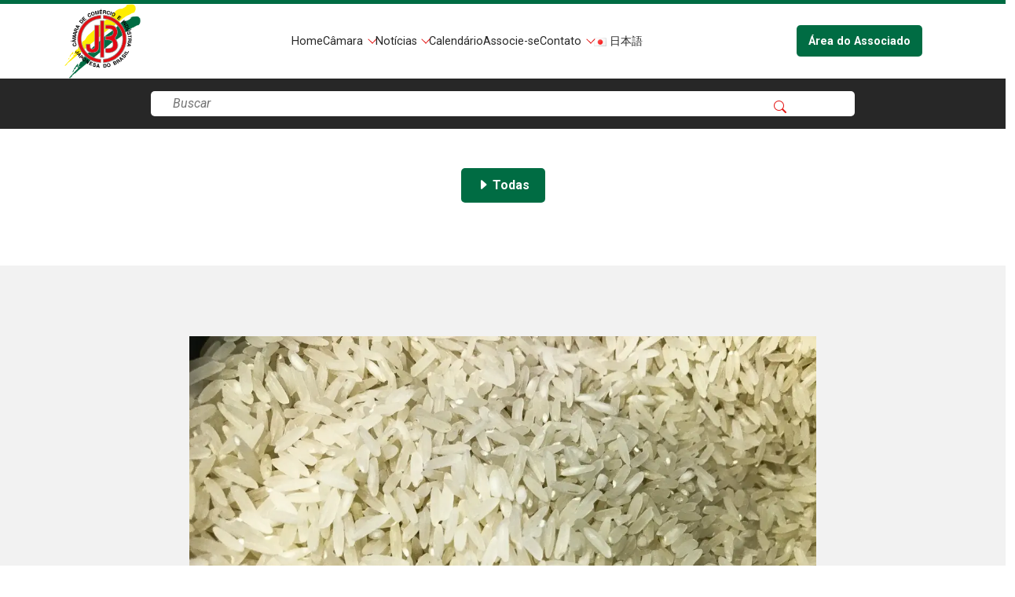

--- FILE ---
content_type: text/html; charset=UTF-8
request_url: https://camaradojapao.org.br/justica-suspende-leilao-para-compra-de-arroz-importado/?rcp_action=lostpassword
body_size: 10475
content:
<!doctype html>
<html lang="en">

<head>
  <meta charset="utf-8">
  <meta name="viewport" content="width=device-width, initial-scale=1">
  
  <title>
  
  Justiça suspende leilão para compra de arroz importado - Câmara de Comércio e Indústria Japonesa do Brasil  </title>

  <script src="https://cdnjs.cloudflare.com/ajax/libs/pdfmake/0.1.68/pdfmake.min.js"></script>
<script src="https://cdnjs.cloudflare.com/ajax/libs/pdfmake/0.1.68/vfs_fonts.js"></script>


  <link href="https://cdn.jsdelivr.net/npm/bootstrap@5.3.1/dist/css/bootstrap.min.css" rel="stylesheet"
    integrity="sha384-4bw+/aepP/YC94hEpVNVgiZdgIC5+VKNBQNGCHeKRQN+PtmoHDEXuppvnDJzQIu9" crossorigin="anonymous">
  <link rel="stylesheet" href="https://cdn.jsdelivr.net/npm/bootstrap-icons@1.10.5/font/bootstrap-icons.css">

  <link rel="preconnect" href="https://fonts.googleapis.com">
  <link rel="preconnect" href="https://fonts.gstatic.com" crossorigin>
  <link
    href="https://fonts.googleapis.com/css2?family=Roboto:ital,wght@0,100;0,300;0,400;0,500;0,700;0,900;1,100;1,300;1,400;1,500;1,700;1,900&display=swap"
    rel="stylesheet">
    

  <meta name='robots' content='index, follow, max-image-preview:large, max-snippet:-1, max-video-preview:-1' />

	<!-- This site is optimized with the Yoast SEO plugin v26.8 - https://yoast.com/product/yoast-seo-wordpress/ -->
	<link rel="canonical" href="https://camaradojapao.org.br/justica-suspende-leilao-para-compra-de-arroz-importado/" />
	<meta property="og:locale" content="pt_BR" />
	<meta property="og:type" content="article" />
	<meta property="og:title" content="Justiça suspende leilão para compra de arroz importado - Câmara de Comércio e Indústria Japonesa do Brasil" />
	<meta property="og:description" content="Aquisição é para conter preço do alimento, que subiu em até 40%     A Justiça Federal [&hellip;]" />
	<meta property="og:url" content="https://camaradojapao.org.br/justica-suspende-leilao-para-compra-de-arroz-importado/" />
	<meta property="og:site_name" content="Câmara de Comércio e Indústria Japonesa do Brasil" />
	<meta property="article:published_time" content="2024-06-06T01:05:40+00:00" />
	<meta property="article:modified_time" content="2024-06-06T10:27:03+00:00" />
	<meta property="og:image" content="https://camaradojapao.org.br/wp-content/uploads/2024/06/a-24-05-29-arroz-marcello-casal-jr-1.webp" />
	<meta property="og:image:width" content="1170" />
	<meta property="og:image:height" content="700" />
	<meta property="og:image:type" content="image/webp" />
	<meta name="author" content="Câmara de Comércio e Industria Japonesa do Brasil" />
	<meta name="twitter:card" content="summary_large_image" />
	<meta name="twitter:label1" content="Escrito por" />
	<meta name="twitter:data1" content="Câmara de Comércio e Industria Japonesa do Brasil" />
	<meta name="twitter:label2" content="Est. tempo de leitura" />
	<meta name="twitter:data2" content="3 minutos" />
	<script type="application/ld+json" class="yoast-schema-graph">{"@context":"https://schema.org","@graph":[{"@type":"Article","@id":"https://camaradojapao.org.br/justica-suspende-leilao-para-compra-de-arroz-importado/#article","isPartOf":{"@id":"https://camaradojapao.org.br/justica-suspende-leilao-para-compra-de-arroz-importado/"},"author":{"name":"Câmara de Comércio e Industria Japonesa do Brasil","@id":"https://camaradojapao.org.br/#/schema/person/71769e53d807979ba89141015eb26afe"},"headline":"Justiça suspende leilão para compra de arroz importado","datePublished":"2024-06-06T01:05:40+00:00","dateModified":"2024-06-06T10:27:03+00:00","mainEntityOfPage":{"@id":"https://camaradojapao.org.br/justica-suspende-leilao-para-compra-de-arroz-importado/"},"wordCount":382,"commentCount":0,"image":{"@id":"https://camaradojapao.org.br/justica-suspende-leilao-para-compra-de-arroz-importado/#primaryimage"},"thumbnailUrl":"https://camaradojapao.org.br/wp-content/uploads/2024/06/a-24-05-29-arroz-marcello-casal-jr-1.webp","articleSection":["Notícias Gerais"],"inLanguage":"pt-BR","potentialAction":[{"@type":"CommentAction","name":"Comment","target":["https://camaradojapao.org.br/justica-suspende-leilao-para-compra-de-arroz-importado/#respond"]}]},{"@type":"WebPage","@id":"https://camaradojapao.org.br/justica-suspende-leilao-para-compra-de-arroz-importado/","url":"https://camaradojapao.org.br/justica-suspende-leilao-para-compra-de-arroz-importado/","name":"Justiça suspende leilão para compra de arroz importado - Câmara de Comércio e Indústria Japonesa do Brasil","isPartOf":{"@id":"https://camaradojapao.org.br/#website"},"primaryImageOfPage":{"@id":"https://camaradojapao.org.br/justica-suspende-leilao-para-compra-de-arroz-importado/#primaryimage"},"image":{"@id":"https://camaradojapao.org.br/justica-suspende-leilao-para-compra-de-arroz-importado/#primaryimage"},"thumbnailUrl":"https://camaradojapao.org.br/wp-content/uploads/2024/06/a-24-05-29-arroz-marcello-casal-jr-1.webp","datePublished":"2024-06-06T01:05:40+00:00","dateModified":"2024-06-06T10:27:03+00:00","author":{"@id":"https://camaradojapao.org.br/#/schema/person/71769e53d807979ba89141015eb26afe"},"breadcrumb":{"@id":"https://camaradojapao.org.br/justica-suspende-leilao-para-compra-de-arroz-importado/#breadcrumb"},"inLanguage":"pt-BR","potentialAction":[{"@type":"ReadAction","target":["https://camaradojapao.org.br/justica-suspende-leilao-para-compra-de-arroz-importado/"]}]},{"@type":"ImageObject","inLanguage":"pt-BR","@id":"https://camaradojapao.org.br/justica-suspende-leilao-para-compra-de-arroz-importado/#primaryimage","url":"https://camaradojapao.org.br/wp-content/uploads/2024/06/a-24-05-29-arroz-marcello-casal-jr-1.webp","contentUrl":"https://camaradojapao.org.br/wp-content/uploads/2024/06/a-24-05-29-arroz-marcello-casal-jr-1.webp","width":1170,"height":700},{"@type":"BreadcrumbList","@id":"https://camaradojapao.org.br/justica-suspende-leilao-para-compra-de-arroz-importado/#breadcrumb","itemListElement":[{"@type":"ListItem","position":1,"name":"Home","item":"https://camaradojapao.org.br/"},{"@type":"ListItem","position":2,"name":"Blog","item":"https://camaradojapao.org.br/blog/"},{"@type":"ListItem","position":3,"name":"Justiça suspende leilão para compra de arroz importado"}]},{"@type":"WebSite","@id":"https://camaradojapao.org.br/#website","url":"https://camaradojapao.org.br/","name":"Câmara de Comércio e Indústria Japonesa do Brasil","description":"","potentialAction":[{"@type":"SearchAction","target":{"@type":"EntryPoint","urlTemplate":"https://camaradojapao.org.br/?s={search_term_string}"},"query-input":{"@type":"PropertyValueSpecification","valueRequired":true,"valueName":"search_term_string"}}],"inLanguage":"pt-BR"},{"@type":"Person","@id":"https://camaradojapao.org.br/#/schema/person/71769e53d807979ba89141015eb26afe","name":"Câmara de Comércio e Industria Japonesa do Brasil","image":{"@type":"ImageObject","inLanguage":"pt-BR","@id":"https://camaradojapao.org.br/#/schema/person/image/","url":"https://secure.gravatar.com/avatar/6b9c1b2425ba37290dc05c2c6ecfbc2c3ba9b08bef3b03d5de1f2093a4403861?s=96&d=mm&r=g","contentUrl":"https://secure.gravatar.com/avatar/6b9c1b2425ba37290dc05c2c6ecfbc2c3ba9b08bef3b03d5de1f2093a4403861?s=96&d=mm&r=g","caption":"Câmara de Comércio e Industria Japonesa do Brasil"},"url":"https://camaradojapao.org.br/author/c985563b4346342d/"}]}</script>
	<!-- / Yoast SEO plugin. -->


<link rel="alternate" title="oEmbed (JSON)" type="application/json+oembed" href="https://camaradojapao.org.br/wp-json/oembed/1.0/embed?url=https%3A%2F%2Fcamaradojapao.org.br%2Fjustica-suspende-leilao-para-compra-de-arroz-importado%2F" />
<link rel="alternate" title="oEmbed (XML)" type="text/xml+oembed" href="https://camaradojapao.org.br/wp-json/oembed/1.0/embed?url=https%3A%2F%2Fcamaradojapao.org.br%2Fjustica-suspende-leilao-para-compra-de-arroz-importado%2F&#038;format=xml" />
<style id='wp-img-auto-sizes-contain-inline-css' type='text/css'>
img:is([sizes=auto i],[sizes^="auto," i]){contain-intrinsic-size:3000px 1500px}
/*# sourceURL=wp-img-auto-sizes-contain-inline-css */
</style>
<style id='wp-block-library-inline-css' type='text/css'>
:root{--wp-block-synced-color:#7a00df;--wp-block-synced-color--rgb:122,0,223;--wp-bound-block-color:var(--wp-block-synced-color);--wp-editor-canvas-background:#ddd;--wp-admin-theme-color:#007cba;--wp-admin-theme-color--rgb:0,124,186;--wp-admin-theme-color-darker-10:#006ba1;--wp-admin-theme-color-darker-10--rgb:0,107,160.5;--wp-admin-theme-color-darker-20:#005a87;--wp-admin-theme-color-darker-20--rgb:0,90,135;--wp-admin-border-width-focus:2px}@media (min-resolution:192dpi){:root{--wp-admin-border-width-focus:1.5px}}.wp-element-button{cursor:pointer}:root .has-very-light-gray-background-color{background-color:#eee}:root .has-very-dark-gray-background-color{background-color:#313131}:root .has-very-light-gray-color{color:#eee}:root .has-very-dark-gray-color{color:#313131}:root .has-vivid-green-cyan-to-vivid-cyan-blue-gradient-background{background:linear-gradient(135deg,#00d084,#0693e3)}:root .has-purple-crush-gradient-background{background:linear-gradient(135deg,#34e2e4,#4721fb 50%,#ab1dfe)}:root .has-hazy-dawn-gradient-background{background:linear-gradient(135deg,#faaca8,#dad0ec)}:root .has-subdued-olive-gradient-background{background:linear-gradient(135deg,#fafae1,#67a671)}:root .has-atomic-cream-gradient-background{background:linear-gradient(135deg,#fdd79a,#004a59)}:root .has-nightshade-gradient-background{background:linear-gradient(135deg,#330968,#31cdcf)}:root .has-midnight-gradient-background{background:linear-gradient(135deg,#020381,#2874fc)}:root{--wp--preset--font-size--normal:16px;--wp--preset--font-size--huge:42px}.has-regular-font-size{font-size:1em}.has-larger-font-size{font-size:2.625em}.has-normal-font-size{font-size:var(--wp--preset--font-size--normal)}.has-huge-font-size{font-size:var(--wp--preset--font-size--huge)}.has-text-align-center{text-align:center}.has-text-align-left{text-align:left}.has-text-align-right{text-align:right}.has-fit-text{white-space:nowrap!important}#end-resizable-editor-section{display:none}.aligncenter{clear:both}.items-justified-left{justify-content:flex-start}.items-justified-center{justify-content:center}.items-justified-right{justify-content:flex-end}.items-justified-space-between{justify-content:space-between}.screen-reader-text{border:0;clip-path:inset(50%);height:1px;margin:-1px;overflow:hidden;padding:0;position:absolute;width:1px;word-wrap:normal!important}.screen-reader-text:focus{background-color:#ddd;clip-path:none;color:#444;display:block;font-size:1em;height:auto;left:5px;line-height:normal;padding:15px 23px 14px;text-decoration:none;top:5px;width:auto;z-index:100000}html :where(.has-border-color){border-style:solid}html :where([style*=border-top-color]){border-top-style:solid}html :where([style*=border-right-color]){border-right-style:solid}html :where([style*=border-bottom-color]){border-bottom-style:solid}html :where([style*=border-left-color]){border-left-style:solid}html :where([style*=border-width]){border-style:solid}html :where([style*=border-top-width]){border-top-style:solid}html :where([style*=border-right-width]){border-right-style:solid}html :where([style*=border-bottom-width]){border-bottom-style:solid}html :where([style*=border-left-width]){border-left-style:solid}html :where(img[class*=wp-image-]){height:auto;max-width:100%}:where(figure){margin:0 0 1em}html :where(.is-position-sticky){--wp-admin--admin-bar--position-offset:var(--wp-admin--admin-bar--height,0px)}@media screen and (max-width:600px){html :where(.is-position-sticky){--wp-admin--admin-bar--position-offset:0px}}

/*# sourceURL=wp-block-library-inline-css */
</style><style id='wp-block-paragraph-inline-css' type='text/css'>
.is-small-text{font-size:.875em}.is-regular-text{font-size:1em}.is-large-text{font-size:2.25em}.is-larger-text{font-size:3em}.has-drop-cap:not(:focus):first-letter{float:left;font-size:8.4em;font-style:normal;font-weight:100;line-height:.68;margin:.05em .1em 0 0;text-transform:uppercase}body.rtl .has-drop-cap:not(:focus):first-letter{float:none;margin-left:.1em}p.has-drop-cap.has-background{overflow:hidden}:root :where(p.has-background){padding:1.25em 2.375em}:where(p.has-text-color:not(.has-link-color)) a{color:inherit}p.has-text-align-left[style*="writing-mode:vertical-lr"],p.has-text-align-right[style*="writing-mode:vertical-rl"]{rotate:180deg}
/*# sourceURL=https://camaradojapao.org.br/wp-includes/blocks/paragraph/style.min.css */
</style>
<style id='global-styles-inline-css' type='text/css'>
:root{--wp--preset--aspect-ratio--square: 1;--wp--preset--aspect-ratio--4-3: 4/3;--wp--preset--aspect-ratio--3-4: 3/4;--wp--preset--aspect-ratio--3-2: 3/2;--wp--preset--aspect-ratio--2-3: 2/3;--wp--preset--aspect-ratio--16-9: 16/9;--wp--preset--aspect-ratio--9-16: 9/16;--wp--preset--color--black: #000000;--wp--preset--color--cyan-bluish-gray: #abb8c3;--wp--preset--color--white: #ffffff;--wp--preset--color--pale-pink: #f78da7;--wp--preset--color--vivid-red: #cf2e2e;--wp--preset--color--luminous-vivid-orange: #ff6900;--wp--preset--color--luminous-vivid-amber: #fcb900;--wp--preset--color--light-green-cyan: #7bdcb5;--wp--preset--color--vivid-green-cyan: #00d084;--wp--preset--color--pale-cyan-blue: #8ed1fc;--wp--preset--color--vivid-cyan-blue: #0693e3;--wp--preset--color--vivid-purple: #9b51e0;--wp--preset--gradient--vivid-cyan-blue-to-vivid-purple: linear-gradient(135deg,rgb(6,147,227) 0%,rgb(155,81,224) 100%);--wp--preset--gradient--light-green-cyan-to-vivid-green-cyan: linear-gradient(135deg,rgb(122,220,180) 0%,rgb(0,208,130) 100%);--wp--preset--gradient--luminous-vivid-amber-to-luminous-vivid-orange: linear-gradient(135deg,rgb(252,185,0) 0%,rgb(255,105,0) 100%);--wp--preset--gradient--luminous-vivid-orange-to-vivid-red: linear-gradient(135deg,rgb(255,105,0) 0%,rgb(207,46,46) 100%);--wp--preset--gradient--very-light-gray-to-cyan-bluish-gray: linear-gradient(135deg,rgb(238,238,238) 0%,rgb(169,184,195) 100%);--wp--preset--gradient--cool-to-warm-spectrum: linear-gradient(135deg,rgb(74,234,220) 0%,rgb(151,120,209) 20%,rgb(207,42,186) 40%,rgb(238,44,130) 60%,rgb(251,105,98) 80%,rgb(254,248,76) 100%);--wp--preset--gradient--blush-light-purple: linear-gradient(135deg,rgb(255,206,236) 0%,rgb(152,150,240) 100%);--wp--preset--gradient--blush-bordeaux: linear-gradient(135deg,rgb(254,205,165) 0%,rgb(254,45,45) 50%,rgb(107,0,62) 100%);--wp--preset--gradient--luminous-dusk: linear-gradient(135deg,rgb(255,203,112) 0%,rgb(199,81,192) 50%,rgb(65,88,208) 100%);--wp--preset--gradient--pale-ocean: linear-gradient(135deg,rgb(255,245,203) 0%,rgb(182,227,212) 50%,rgb(51,167,181) 100%);--wp--preset--gradient--electric-grass: linear-gradient(135deg,rgb(202,248,128) 0%,rgb(113,206,126) 100%);--wp--preset--gradient--midnight: linear-gradient(135deg,rgb(2,3,129) 0%,rgb(40,116,252) 100%);--wp--preset--font-size--small: 13px;--wp--preset--font-size--medium: 20px;--wp--preset--font-size--large: 36px;--wp--preset--font-size--x-large: 42px;--wp--preset--spacing--20: 0.44rem;--wp--preset--spacing--30: 0.67rem;--wp--preset--spacing--40: 1rem;--wp--preset--spacing--50: 1.5rem;--wp--preset--spacing--60: 2.25rem;--wp--preset--spacing--70: 3.38rem;--wp--preset--spacing--80: 5.06rem;--wp--preset--shadow--natural: 6px 6px 9px rgba(0, 0, 0, 0.2);--wp--preset--shadow--deep: 12px 12px 50px rgba(0, 0, 0, 0.4);--wp--preset--shadow--sharp: 6px 6px 0px rgba(0, 0, 0, 0.2);--wp--preset--shadow--outlined: 6px 6px 0px -3px rgb(255, 255, 255), 6px 6px rgb(0, 0, 0);--wp--preset--shadow--crisp: 6px 6px 0px rgb(0, 0, 0);}:where(.is-layout-flex){gap: 0.5em;}:where(.is-layout-grid){gap: 0.5em;}body .is-layout-flex{display: flex;}.is-layout-flex{flex-wrap: wrap;align-items: center;}.is-layout-flex > :is(*, div){margin: 0;}body .is-layout-grid{display: grid;}.is-layout-grid > :is(*, div){margin: 0;}:where(.wp-block-columns.is-layout-flex){gap: 2em;}:where(.wp-block-columns.is-layout-grid){gap: 2em;}:where(.wp-block-post-template.is-layout-flex){gap: 1.25em;}:where(.wp-block-post-template.is-layout-grid){gap: 1.25em;}.has-black-color{color: var(--wp--preset--color--black) !important;}.has-cyan-bluish-gray-color{color: var(--wp--preset--color--cyan-bluish-gray) !important;}.has-white-color{color: var(--wp--preset--color--white) !important;}.has-pale-pink-color{color: var(--wp--preset--color--pale-pink) !important;}.has-vivid-red-color{color: var(--wp--preset--color--vivid-red) !important;}.has-luminous-vivid-orange-color{color: var(--wp--preset--color--luminous-vivid-orange) !important;}.has-luminous-vivid-amber-color{color: var(--wp--preset--color--luminous-vivid-amber) !important;}.has-light-green-cyan-color{color: var(--wp--preset--color--light-green-cyan) !important;}.has-vivid-green-cyan-color{color: var(--wp--preset--color--vivid-green-cyan) !important;}.has-pale-cyan-blue-color{color: var(--wp--preset--color--pale-cyan-blue) !important;}.has-vivid-cyan-blue-color{color: var(--wp--preset--color--vivid-cyan-blue) !important;}.has-vivid-purple-color{color: var(--wp--preset--color--vivid-purple) !important;}.has-black-background-color{background-color: var(--wp--preset--color--black) !important;}.has-cyan-bluish-gray-background-color{background-color: var(--wp--preset--color--cyan-bluish-gray) !important;}.has-white-background-color{background-color: var(--wp--preset--color--white) !important;}.has-pale-pink-background-color{background-color: var(--wp--preset--color--pale-pink) !important;}.has-vivid-red-background-color{background-color: var(--wp--preset--color--vivid-red) !important;}.has-luminous-vivid-orange-background-color{background-color: var(--wp--preset--color--luminous-vivid-orange) !important;}.has-luminous-vivid-amber-background-color{background-color: var(--wp--preset--color--luminous-vivid-amber) !important;}.has-light-green-cyan-background-color{background-color: var(--wp--preset--color--light-green-cyan) !important;}.has-vivid-green-cyan-background-color{background-color: var(--wp--preset--color--vivid-green-cyan) !important;}.has-pale-cyan-blue-background-color{background-color: var(--wp--preset--color--pale-cyan-blue) !important;}.has-vivid-cyan-blue-background-color{background-color: var(--wp--preset--color--vivid-cyan-blue) !important;}.has-vivid-purple-background-color{background-color: var(--wp--preset--color--vivid-purple) !important;}.has-black-border-color{border-color: var(--wp--preset--color--black) !important;}.has-cyan-bluish-gray-border-color{border-color: var(--wp--preset--color--cyan-bluish-gray) !important;}.has-white-border-color{border-color: var(--wp--preset--color--white) !important;}.has-pale-pink-border-color{border-color: var(--wp--preset--color--pale-pink) !important;}.has-vivid-red-border-color{border-color: var(--wp--preset--color--vivid-red) !important;}.has-luminous-vivid-orange-border-color{border-color: var(--wp--preset--color--luminous-vivid-orange) !important;}.has-luminous-vivid-amber-border-color{border-color: var(--wp--preset--color--luminous-vivid-amber) !important;}.has-light-green-cyan-border-color{border-color: var(--wp--preset--color--light-green-cyan) !important;}.has-vivid-green-cyan-border-color{border-color: var(--wp--preset--color--vivid-green-cyan) !important;}.has-pale-cyan-blue-border-color{border-color: var(--wp--preset--color--pale-cyan-blue) !important;}.has-vivid-cyan-blue-border-color{border-color: var(--wp--preset--color--vivid-cyan-blue) !important;}.has-vivid-purple-border-color{border-color: var(--wp--preset--color--vivid-purple) !important;}.has-vivid-cyan-blue-to-vivid-purple-gradient-background{background: var(--wp--preset--gradient--vivid-cyan-blue-to-vivid-purple) !important;}.has-light-green-cyan-to-vivid-green-cyan-gradient-background{background: var(--wp--preset--gradient--light-green-cyan-to-vivid-green-cyan) !important;}.has-luminous-vivid-amber-to-luminous-vivid-orange-gradient-background{background: var(--wp--preset--gradient--luminous-vivid-amber-to-luminous-vivid-orange) !important;}.has-luminous-vivid-orange-to-vivid-red-gradient-background{background: var(--wp--preset--gradient--luminous-vivid-orange-to-vivid-red) !important;}.has-very-light-gray-to-cyan-bluish-gray-gradient-background{background: var(--wp--preset--gradient--very-light-gray-to-cyan-bluish-gray) !important;}.has-cool-to-warm-spectrum-gradient-background{background: var(--wp--preset--gradient--cool-to-warm-spectrum) !important;}.has-blush-light-purple-gradient-background{background: var(--wp--preset--gradient--blush-light-purple) !important;}.has-blush-bordeaux-gradient-background{background: var(--wp--preset--gradient--blush-bordeaux) !important;}.has-luminous-dusk-gradient-background{background: var(--wp--preset--gradient--luminous-dusk) !important;}.has-pale-ocean-gradient-background{background: var(--wp--preset--gradient--pale-ocean) !important;}.has-electric-grass-gradient-background{background: var(--wp--preset--gradient--electric-grass) !important;}.has-midnight-gradient-background{background: var(--wp--preset--gradient--midnight) !important;}.has-small-font-size{font-size: var(--wp--preset--font-size--small) !important;}.has-medium-font-size{font-size: var(--wp--preset--font-size--medium) !important;}.has-large-font-size{font-size: var(--wp--preset--font-size--large) !important;}.has-x-large-font-size{font-size: var(--wp--preset--font-size--x-large) !important;}
/*# sourceURL=global-styles-inline-css */
</style>

<style id='classic-theme-styles-inline-css' type='text/css'>
/*! This file is auto-generated */
.wp-block-button__link{color:#fff;background-color:#32373c;border-radius:9999px;box-shadow:none;text-decoration:none;padding:calc(.667em + 2px) calc(1.333em + 2px);font-size:1.125em}.wp-block-file__button{background:#32373c;color:#fff;text-decoration:none}
/*# sourceURL=/wp-includes/css/classic-themes.min.css */
</style>
<link rel='stylesheet' id='contact-form-7-css' href='https://camaradojapao.org.br/wp-content/plugins/contact-form-7/includes/css/styles.css?ver=6.1.4' type='text/css' media='all' />
<link rel='stylesheet' id='wpcf7-redirect-script-frontend-css' href='https://camaradojapao.org.br/wp-content/plugins/wpcf7-redirect/build/assets/frontend-script.css?ver=2c532d7e2be36f6af233' type='text/css' media='all' />
<link rel='stylesheet' id='cj-style-css' href='https://camaradojapao.org.br/wp-content/themes/cj/style.css?ver=0.0.1' type='text/css' media='all' />
<script type="text/javascript" src="https://camaradojapao.org.br/wp-includes/js/jquery/jquery.min.js?ver=3.7.1" id="jquery-core-js"></script>
<script type="text/javascript" src="https://camaradojapao.org.br/wp-includes/js/jquery/jquery-migrate.min.js?ver=3.4.1" id="jquery-migrate-js"></script>
<link rel='shortlink' href='https://camaradojapao.org.br/?p=73462' />
<link rel="icon" href="https://camaradojapao.org.br/wp-content/uploads/2024/04/favicon-1-1.png" sizes="32x32" />
<link rel="icon" href="https://camaradojapao.org.br/wp-content/uploads/2024/04/favicon-1-1.png" sizes="192x192" />
<link rel="apple-touch-icon" href="https://camaradojapao.org.br/wp-content/uploads/2024/04/favicon-1-1.png" />
<meta name="msapplication-TileImage" content="https://camaradojapao.org.br/wp-content/uploads/2024/04/favicon-1-1.png" />
<!-- Google Tag Manager -->
<script>(function(w,d,s,l,i){w[l]=w[l]||[];w[l].push({'gtm.start':
new Date().getTime(),event:'gtm.js'});var f=d.getElementsByTagName(s)[0],
j=d.createElement(s),dl=l!='dataLayer'?'&l='+l:'';j.async=true;j.src=
'https://www.googletagmanager.com/gtm.js?id='+i+dl;f.parentNode.insertBefore(j,f);
})(window,document,'script','dataLayer','GTM-TB2BTV5N');</script>
<!-- End Google Tag Manager -->  <!-- <link rel="stylesheet" href="../public_html/wp-content/themes/cj/style.css"> -->

  <meta name="description" content="Justiça suspende leilão para compra de arroz importado">
  
</head>


<body class="wp-singular post-template-default single single-post postid-73462 single-format-standard wp-theme-cj">
  <header>
 
    <div class="container">
      <div class="col-sm-12 row">
        <div class="col-sm-1 logo">
          <a href="https://camaradojapao.org.br"><img class="logo-header" src="https://camaradojapao.org.br/wp-content/uploads/2023/10/logo-jb.png" alt="logo-cj"></a>
        </div>
        <div class="col-sm-11 box-navbar">
          <nav class="navbar">
            <div class="navbar-menu">
              <i onclick="toggleMenu('navbar-nav')" class="bi bi-list navbar-toggle-icon"></i>          
              <ul class="navbar-nav ml-auto"><li id="menu-item-1309" class="menu-item menu-item-type-post_type menu-item-object-page menu-item-home menu-item-1309"><a href="https://camaradojapao.org.br/" class="page-scroll">Home</a></li>
<li id="menu-item-1049" class="menu-item menu-item-type-custom menu-item-object-custom menu-item-has-children dropdown menu-item-1049"><a href="#" class="dropdown-toggle" data-hover="dropdown" class="page-scroll">Câmara <b class="caret"></b></a>
<ul class="dropdown-menu depth_0">
	<li id="menu-item-1056" class="menu-item menu-item-type-post_type menu-item-object-page menu-item-1056"><a href="https://camaradojapao.org.br/entidade/" class="page-scroll">Entidade</a></li>
	<li id="menu-item-1055" class="menu-item menu-item-type-post_type menu-item-object-page menu-item-1055"><a href="https://camaradojapao.org.br/diretoria/" class="page-scroll">Diretoria</a></li>
	<li id="menu-item-1057" class="menu-item menu-item-type-post_type menu-item-object-page menu-item-1057"><a href="https://camaradojapao.org.br/associados/" class="page-scroll">Associados</a></li>
	<li id="menu-item-1054" class="menu-item menu-item-type-post_type menu-item-object-page menu-item-1054"><a href="https://camaradojapao.org.br/departamentos-setoriais/" class="page-scroll">Comissão e Depart.</a></li>
</ul>
</li>
<li id="menu-item-1050" class="menu-item menu-item-type-custom menu-item-object-custom menu-item-has-children dropdown menu-item-1050"><a href="#" class="dropdown-toggle" data-hover="dropdown" class="page-scroll">Notícias <b class="caret"></b></a>
<ul class="dropdown-menu depth_0">
	<li id="menu-item-1167" class="menu-item menu-item-type-post_type menu-item-object-page current_page_parent menu-item-1167"><a href="https://camaradojapao.org.br/blog/" class="page-scroll">Todas</a></li>
	<li id="menu-item-66762" class="menu-item menu-item-type-taxonomy menu-item-object-category menu-item-66762"><a href="https://camaradojapao.org.br/categoria/noticias-atividades-camara/" class="page-scroll">Atividades da Câmara</a></li>
	<li id="menu-item-1084" class="menu-item menu-item-type-taxonomy menu-item-object-category menu-item-1084"><a href="https://camaradojapao.org.br/categoria/noticias-visitas-camara/" class="page-scroll">Visitas</a></li>
	<li id="menu-item-73045" class="menu-item menu-item-type-taxonomy menu-item-object-category current-post-ancestor current-menu-parent current-post-parent menu-item-73045"><a href="https://camaradojapao.org.br/categoria/noticias-gerais/" class="page-scroll">Notícias Econômicas</a></li>
</ul>
</li>
<li id="menu-item-1061" class="menu-item menu-item-type-post_type menu-item-object-page menu-item-1061"><a href="https://camaradojapao.org.br/calendario-de-eventos/" class="page-scroll">Calendário</a></li>
<li id="menu-item-1060" class="menu-item menu-item-type-post_type menu-item-object-page menu-item-1060"><a href="https://camaradojapao.org.br/associe-se/" class="page-scroll">Associe-se</a></li>
<li id="menu-item-1051" class="menu-item menu-item-type-custom menu-item-object-custom menu-item-has-children dropdown menu-item-1051"><a href="#" class="dropdown-toggle" data-hover="dropdown" class="page-scroll">Contato <b class="caret"></b></a>
<ul class="dropdown-menu depth_0">
	<li id="menu-item-1058" class="menu-item menu-item-type-post_type menu-item-object-page menu-item-1058"><a href="https://camaradojapao.org.br/contato/" class="page-scroll">Fale conosco</a></li>
	<li id="menu-item-1059" class="menu-item menu-item-type-post_type menu-item-object-page menu-item-1059"><a href="https://camaradojapao.org.br/aluguel-de-salao/" class="page-scroll">Aluguel de Salão</a></li>
</ul>
</li>
<li id="menu-item-1063-ja" class="lang-item lang-item-24 lang-item-ja no-translation lang-item-first menu-item menu-item-type-custom menu-item-object-custom menu-item-1063-ja"><a href="https://camaradojapao.org.br/ja/home/" class="page-scroll"><img src="[data-uri]" alt="" width="16" height="11" style="width: 16px; height: 11px;" /><span style="margin-left:0.3em;">日本語</span></a></li>
</ul>                              <a href='/login-e-senha/' class='btn_member_area'>Área do Associado</a>
                          </div>
          </nav>

        </div>
      </div>
    </div>
  </header>
<main class="blog">

<section class="search-blog">


    

	
<form role="search" method="get" class="search-form" action="https://camaradojapao.org.br/">
                    <input type="search" class="search-blog__input" placeholder="Buscar" value="" name="s" />
                    <button type="submit" class="search-submit"><i class="bi bi-search"></i></button>
                </form>

</section>

                    

<section class="blog-nav">
  <div class="container">

    <div class="row align-items-center inner-space-sm">
      <div class="mx-auto col-sm-12">
        <ul class="blog-nav-bar">
					<li><a href="/blog/"><i class="bi bi-caret-right-fill"></i> Todas</a></li>
					        </ul>
        
      </div>
      
    </div>
  </div>
</section>

<section class="blog-post">
	<div class="container">
		<div class="row post-header align-items-center">	
									<div class="col-sm-12 featured-image" style="background-image:url('https://camaradojapao.org.br/wp-content/uploads/2024/06/a-24-05-29-arroz-marcello-casal-jr-1.webp');">

					</div>
							

				<div class="col-sm-12">
					<h1 style="color:#F37021; text-align:center; font-size:36px;margin-top: 30px;">Justiça suspende leilão para compra de arroz importado</h1>
					<div class="date">
						<p style="color:#F37021; text-align:center;">5 de junho de 2024</p>
					</div>
				</div>
				
		</div>

	</div>
</section>

	<section class="blog-post-content-no-member inner-space-md">
		<div class="container">
			<div class="row">
							<div class="col-sm-12 content">
					<h1>Este conteúdo é disponivel apenas para associados</h1>
					<h3>Junte-se a uma equipe que trabalha para aprimorar a relação Brasil-Japão, seja você Pessoa Física ou Jurídica.</h3>
					<button onclick="openNewPage('/cadastrar')">Associe-se</button>
					<button  id="btn_login">Login</button>
					<p><a href="/blog">Retornar a página principal do blog</a></p>
					
				</div>
						</div>
		</div>

		
		<div class="login_modal" id="login_modal">
			<h3 id="close_modal">X</h3>
			<h3 class="content_login">Seja bem-vindo ao portal de associados</h3>
			
    
    <form id="rcp_lostpassword_form" class="rcp_form" method="POST" action="/justica-suspende-leilao-para-compra-de-arroz-importado/?rcp_action=lostpassword">

        
        <fieldset class="rcp_lostpassword_data">
            <p>
                <label for="rcp_user_login">Username or E-mail:</label>
                <input name="rcp_user_login" id="rcp_user_login" class="required" type="text"/>
            </p>
                        <p>
                <input type="hidden" name="rcp_action" value="lostpassword"/>
                <input type="hidden" name="rcp_redirect" value="https://camaradojapao.org.br/justica-suspende-leilao-para-compra-de-arroz-importado/"/>
                <input type="hidden" name="rcp_lostpassword_nonce" value="88e906c1eb"/>
                <input id="rcp_lostpassword_submit" class="rcp-button" type="submit" value="Request Password Reset"/>
            </p>
                    </fieldset>

        
    </form>
		</div>
		<div class="overlay_modal" id="overlay_modal"></div>
	</section>









<section class="news-cj inner-space-md">
        <div class="container">
            <div class="col-sm-12 row">
                <div class="text-center section-title" data-aos="zoom-in">
                                                <a href='/categoria/noticias-atividades-camara/'></a>
                                                          
                </div>
            </div>
            <div class="col-sm-12 row">
                <div class="news-cj__list mx-auto">
               
                
                    <article class="col-sm-3 news-item" data-aos="zoom-out-up" data-aos-delay="0">
                        <div class="picture" style="background-image: url('https://camaradojapao.org.br/wp-content/uploads/2026/01/a-26-01-28-cge-002-md.jpg.jpg');">
                            
                        </div>
                        <div class="content">
                            <p>28 de Janeiro de 2026</p>
                            <p><b>Gestão Empresarial: Conformidade digital e panorama trabalhista em 2026</b></p>
                            <p>A Comissão de Gestão Empresarial da Câmara de Comércio e Ind...</p>
                        </div>
                        <div class="more">
                            <a href="https://camaradojapao.org.br/gestao-empresarial-conformidade-digital-e-panorama-trabalhista-em-2026/">
                                <p>Saiba mais<i class="bi bi-chevron-right"></i></p>
                            </a>
                        </div>
                    </article>

					
                    <article class="col-sm-3 news-item" data-aos="zoom-out-up" data-aos-delay="200">
                        <div class="picture" style="background-image: url('https://camaradojapao.org.br/wp-content/uploads/2026/01/a-26-01-27-cii-008-md.jpg.jpg');">
                            
                        </div>
                        <div class="content">
                            <p>27 de Janeiro de 2026</p>
                            <p><b>Intercâmbio Intersetorial: Palestra sobre a cultura do carnaval brasileiro e diversidade</b></p>
                            <p>A Comissão de Intercâmbio Intersetorial, sob a presidência d...</p>
                        </div>
                        <div class="more">
                            <a href="https://camaradojapao.org.br/intercambio-setorial-palestra-sobre-a-cultura-do-carnaval-brasileiro-e-diversidade/">
                                <p>Saiba mais<i class="bi bi-chevron-right"></i></p>
                            </a>
                        </div>
                    </article>

					
                    <article class="col-sm-3 news-item" data-aos="zoom-out-up" data-aos-delay="400">
                        <div class="picture" style="background-image: url('https://camaradojapao.org.br/wp-content/uploads/2026/01/a-26-01-23-shinnenkai-materia-kagami-biraki-001-1.jpg');">
                            
                        </div>
                        <div class="content">
                            <p>23 de Janeiro de 2026</p>
                            <p><b>Shinnenkai 2026 da Câmara de Comércio e Indústria Japonesa do Brasil</b></p>
                            <p>Celebração de ano novo e integração institucional. A Câmara ...</p>
                        </div>
                        <div class="more">
                            <a href="https://camaradojapao.org.br/shinnenkai-2026-da-camara-de-comercio-e-industria-japonesa-do-brasil/">
                                <p>Saiba mais<i class="bi bi-chevron-right"></i></p>
                            </a>
                        </div>
                    </article>

					                                   

                </div>
            </div>
        </div>
</section>
            
</main>
<footer>
    <div class="container-fluid px-0">
      <div class="top-footer row inner-space-sm">
        <div class="col-sm-12 top-footer-box">
          <div class="col-12 col-sm-3 col-md-3 logo">
                      <a href="https://camaradojapao.org.br"><img src="https://camaradojapao.org.br/wp-content/uploads/2023/10/logo-jb.png" alt="logo-cj"></a>
          </div>
          <div class="col-12 col-sm-3 col-md-3 menu">
            <ul><li id="menu-item-1268" class="menu-item menu-item-type-post_type menu-item-object-page menu-item-1268"><a href="https://camaradojapao.org.br/entidade/" class="page-scroll"><i class="bi bi-caret-right-fill"></i> Câmara</a></li>
<li id="menu-item-1264" class="menu-item menu-item-type-post_type menu-item-object-page current_page_parent menu-item-1264"><a href="https://camaradojapao.org.br/blog/" class="page-scroll"><i class="bi bi-caret-right-fill"></i> Noticias</a></li>
<li id="menu-item-1269" class="menu-item menu-item-type-post_type menu-item-object-page menu-item-1269"><a href="https://camaradojapao.org.br/calendario-de-eventos/" class="page-scroll"><i class="bi bi-caret-right-fill"></i> Calendário</a></li>
<li id="menu-item-1265" class="menu-item menu-item-type-post_type menu-item-object-page menu-item-1265"><a href="https://camaradojapao.org.br/associe-se/" class="page-scroll"><i class="bi bi-caret-right-fill"></i> Associe-se</a></li>
<li id="menu-item-1267" class="menu-item menu-item-type-post_type menu-item-object-page menu-item-1267"><a href="https://camaradojapao.org.br/contato/" class="page-scroll"><i class="bi bi-caret-right-fill"></i> Contato</a></li>
<li id="menu-item-1496" class="menu-item menu-item-type-post_type menu-item-object-page menu-item-privacy-policy menu-item-1496"><a href="https://camaradojapao.org.br/politica-de-privacidade/" class="page-scroll"><i class="bi bi-caret-right-fill"></i> Política de Privacidade</a></li>
</ul>          </div>
          <div class="col-12 col-sm-3 col-md-3 address">
            <ul>
              <li><span><i class="bi bi-geo-alt-fill"></i></span>Av. Paulista, 475 - 13º Andar</li>
              <li><span><i class="bi bi-geo-alt-fill hidden"></i></span>São Paulo - SP | Brasil</li>
              <li><span><i class="bi bi-geo-alt-fill hidden"></i></span>CEP: 01311-908</li>
            </ul>
          </div>
          <div class="col-12 col-sm-3 col-md-3 contact">
            <ul>
              <li><span></span><i class="bi bi-telephone-fill"></i> (11) 3178-6233</li>
              <li><span></span><i class="bi bi-envelope-fill"></i> secretaria@camaradojapao.org.br</li>
            </ul>
          </div>
        </div>
      </div>
      <div class="mx-auto row">
        <div class="bottom-footer">
          <p><span>Copyright © 2023 - Câmara de Comércio e Indústria Japonesa do Brasil. Todos os direitos
            reservados (all rights reserved).</span><span>Desenvolvido por <b>Agência Inbound</b></span></p>
          
        </div>
      </div>
          </div>

  </footer>

  <script src="https://cdn.jsdelivr.net/npm/bootstrap@5.3.1/dist/js/bootstrap.bundle.min.js" integrity="sha384-HwwvtgBNo3bZJJLYd8oVXjrBZt8cqVSpeBNS5n7C8IVInixGAoxmnlMuBnhbgrkm" crossorigin="anonymous"></script>
  <!-- <script src="../public_html/wp-content/themes/cj/assets/js/main.js"></script> -->

	<script type="speculationrules">
{"prefetch":[{"source":"document","where":{"and":[{"href_matches":"/*"},{"not":{"href_matches":["/wp-*.php","/wp-admin/*","/wp-content/uploads/*","/wp-content/*","/wp-content/plugins/*","/wp-content/themes/cj/*","/*\\?(.+)"]}},{"not":{"selector_matches":"a[rel~=\"nofollow\"]"}},{"not":{"selector_matches":".no-prefetch, .no-prefetch a"}}]},"eagerness":"conservative"}]}
</script>
<link rel='stylesheet' id='rcp-form-css-css' href='https://camaradojapao.org.br/wp-content/plugins/restrict-content/core/includes/css/forms.min.css?ver=3.5.51' type='text/css' media='all' />
<script type="text/javascript">
(function() {
				var expirationDate = new Date();
				expirationDate.setTime( expirationDate.getTime() + 31536000 * 1000 );
				document.cookie = "pll_language=pt; expires=" + expirationDate.toUTCString() + "; path=/; secure; SameSite=Lax";
			}());

</script>
<script type="text/javascript" src="https://camaradojapao.org.br/wp-includes/js/dist/hooks.min.js?ver=dd5603f07f9220ed27f1" id="wp-hooks-js"></script>
<script type="text/javascript" src="https://camaradojapao.org.br/wp-includes/js/dist/i18n.min.js?ver=c26c3dc7bed366793375" id="wp-i18n-js"></script>
<script type="text/javascript" id="wp-i18n-js-after">
/* <![CDATA[ */
wp.i18n.setLocaleData( { 'text direction\u0004ltr': [ 'ltr' ] } );
//# sourceURL=wp-i18n-js-after
/* ]]> */
</script>
<script type="text/javascript" src="https://camaradojapao.org.br/wp-content/plugins/contact-form-7/includes/swv/js/index.js?ver=6.1.4" id="swv-js"></script>
<script type="text/javascript" id="contact-form-7-js-translations">
/* <![CDATA[ */
( function( domain, translations ) {
	var localeData = translations.locale_data[ domain ] || translations.locale_data.messages;
	localeData[""].domain = domain;
	wp.i18n.setLocaleData( localeData, domain );
} )( "contact-form-7", {"translation-revision-date":"2025-05-19 13:41:20+0000","generator":"GlotPress\/4.0.1","domain":"messages","locale_data":{"messages":{"":{"domain":"messages","plural-forms":"nplurals=2; plural=n > 1;","lang":"pt_BR"},"Error:":["Erro:"]}},"comment":{"reference":"includes\/js\/index.js"}} );
//# sourceURL=contact-form-7-js-translations
/* ]]> */
</script>
<script type="text/javascript" id="contact-form-7-js-before">
/* <![CDATA[ */
var wpcf7 = {
    "api": {
        "root": "https:\/\/camaradojapao.org.br\/wp-json\/",
        "namespace": "contact-form-7\/v1"
    },
    "cached": 1
};
//# sourceURL=contact-form-7-js-before
/* ]]> */
</script>
<script type="text/javascript" src="https://camaradojapao.org.br/wp-content/plugins/contact-form-7/includes/js/index.js?ver=6.1.4" id="contact-form-7-js"></script>
<script type="text/javascript" id="wp-postviews-cache-js-extra">
/* <![CDATA[ */
var viewsCacheL10n = {"admin_ajax_url":"https://camaradojapao.org.br/wp-admin/admin-ajax.php","nonce":"1d54bae6e8","post_id":"73462"};
//# sourceURL=wp-postviews-cache-js-extra
/* ]]> */
</script>
<script type="text/javascript" src="https://camaradojapao.org.br/wp-content/plugins/wp-postviews/postviews-cache.js?ver=1.78" id="wp-postviews-cache-js"></script>
<script type="text/javascript" id="wpcf7-redirect-script-js-extra">
/* <![CDATA[ */
var wpcf7r = {"ajax_url":"https://camaradojapao.org.br/wp-admin/admin-ajax.php"};
//# sourceURL=wpcf7-redirect-script-js-extra
/* ]]> */
</script>
<script type="text/javascript" src="https://camaradojapao.org.br/wp-content/plugins/wpcf7-redirect/build/assets/frontend-script.js?ver=2c532d7e2be36f6af233" id="wpcf7-redirect-script-js"></script>
<script type="text/javascript" src="https://camaradojapao.org.br/wp-content/themes/cj/assets/js/main.js?ver=1.1.0" id="main-theme-js"></script>

	
		</div>
		<!-- <div class="col-sm-3">
	 -->
</body>

</html>
















<!--
Performance optimized by W3 Total Cache. Learn more: https://www.boldgrid.com/w3-total-cache/?utm_source=w3tc&utm_medium=footer_comment&utm_campaign=free_plugin

Page Caching using Disk: Enhanced (Requested URI contains query) 

Served from: camaradojapao.org.br @ 2026-01-29 02:42:43 by W3 Total Cache
-->